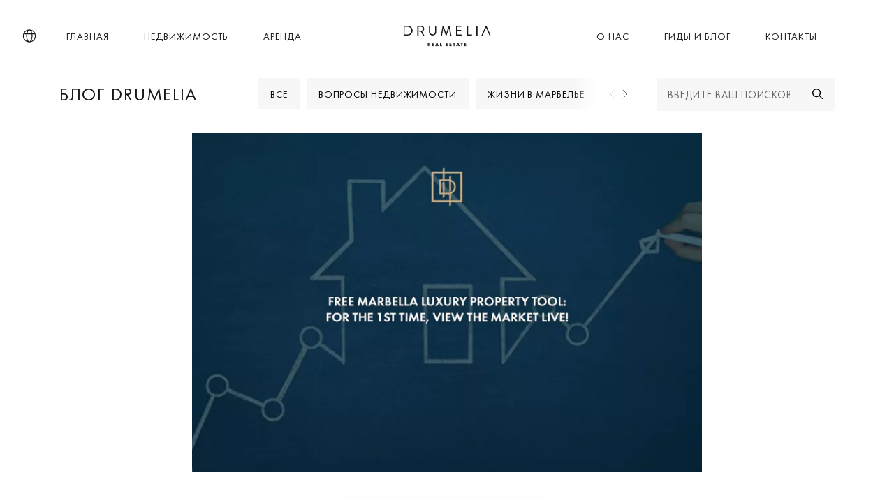

--- FILE ---
content_type: text/html; charset=UTF-8
request_url: https://www.drumelia.com/ru/36067-besplatnyj-instrument-dlya-poiska-elitnoj-nedvizhimosti-v-marbele.html
body_size: 17853
content:
<!DOCTYPE html><html lang="ru"><head> <meta charset="UTF-8"> <meta name="viewport" content="width=device-width, initial-scale=1, shrink-to-fit=no"> <link rel="profile" href="https://gmpg.org/xfn/11"> <link rel="preconnect" href="https://media.inmobalia.com/"> <link rel='dns-prefetch' href="https://media.inmobalia.com/"> <link rel="preconnect" href="https://js.hs-scripts.com/"> <link rel='dns-prefetch' href="https://js.hs-scripts.com/"> <link rel="preconnect" href="https://www.googletagmanager.com/"> <link rel='dns-prefetch' href="https://www.googletagmanager.com/"> <link rel="preconnect" href="https://www.google-analytics.com/"> <link rel='dns-prefetch' href="https://www.google-analytics.com/"> <link rel="preload" href="https://www.drumelia.com/wp-content/themes/inmobasolidbase/dist/src/fonts/FuturaPT-Book.woff2" as="font" type="font/woff2" crossorigin><link rel="preload" href="https://www.drumelia.com/wp-content/themes/inmobasolidbase/dist/src/fonts/FuturaPT-BookObl.woff2" as="font" type="font/woff2" crossorigin><link rel="preload" href="https://www.drumelia.com/wp-content/themes/inmobasolidbase/dist/src/fonts/FuturaPT-Demi.woff2" as="font" type="font/woff2" crossorigin><style>@font-face {font-display: swap;font-family: "futura-pt";font-style: normal;font-weight: 400;src: url("https://www.drumelia.com/wp-content/themes/inmobasolidbase/dist/src/fonts/FuturaPT-Book.woff2") format("woff2");}@font-face {font-display: swap;font-family: "futura-pt";font-style: italic;font-weight: 400;src: url("https://www.drumelia.com/wp-content/themes/inmobasolidbase/dist/src/fonts/FuturaPT-BookObl.woff2") format("woff2");}@font-face {font-display: swap;font-family: "futura-pt";font-style: normal;font-weight: 600;src: url("https://www.drumelia.com/wp-content/themes/inmobasolidbase/dist/src/fonts/FuturaPT-Demi.woff2") format("woff2");}body,p, h1, h2 {font-family: "futura-pt", Helvetica, sans-serif;font-size: 1rem;font-weight: 400;line-height: 1.5em;}</style><link rel="alternate" hreflang="en-gb" href="https://www.drumelia.com/36000-free-marbella-luxury-property-tool.html"/><link rel="alternate" hreflang="de-de" href="https://www.drumelia.com/de/36064-tool-fuer-marbella-luxusimmobilien.html"/><link rel="alternate" hreflang="ru-ru" href="https://www.drumelia.com/ru/36067-besplatnyj-instrument-dlya-poiska-elitnoj-nedvizhimosti-v-marbele.html"/><link rel="alternate" hreflang="es-es" href="https://www.drumelia.com/es/36068-herramienta-para-propiedades-de-lujo.html"/><link rel="alternate" hreflang="sv-se" href="https://www.drumelia.com/sv/36069-verktyg-for-lyxfastigheter-i-marbella.html"/><link rel="alternate" hreflang="fr-fr" href="https://www.drumelia.com/fr/36063-outil-gratuit-pour-les-proprietes-de-luxe-a-marbella.html"/><link rel="alternate" hreflang="nl-nl" href="https://www.drumelia.com/nl/36062-gratis-marbella-luxe-vastgoed-tool.html"/><link rel="alternate" hreflang="pl-pl" href="https://www.drumelia.com/pl/36066-narzedzie-marbella-luxury-property.html"/><link rel="alternate" hreflang="no-no" href="https://www.drumelia.com/no/36065-verktoy-for-luksusboliger-i-marbella.html"/><link rel="alternate" hreflang="x-default" href="https://www.drumelia.com/36000-free-marbella-luxury-property-tool.html"/><title>Бесплатный инструмент для поиска элитной недвижимости в Марбелье: Впервые вы можете просматривать рынок в прямом эфире! | Drumelia Real Estate</title><meta name="description" content="Ищете информацию о недвижимости в режиме реального времени, чтобы действовать? Инструмент Drumelia&#039;s Marbella Luxury Property поможет продавцам, покупателям и агентам по недвижимости!"/><meta name="robots" content="follow, index, max-snippet:-1, max-video-preview:-1, max-image-preview:large"/><link rel="canonical" href="https://www.drumelia.com/ru/36067-besplatnyj-instrument-dlya-poiska-elitnoj-nedvizhimosti-v-marbele.html"/><meta property="og:locale" content="ru_RU"/><meta property="og:type" content="article"/><meta property="og:title" content="Бесплатный инструмент для поиска элитной недвижимости в Марбелье: Впервые вы можете просматривать рынок в прямом эфире! | Drumelia Real Estate"/><meta property="og:description" content="Ищете информацию о недвижимости в режиме реального времени, чтобы действовать? Инструмент Drumelia&#039;s Marbella Luxury Property поможет продавцам, покупателям и агентам по недвижимости!"/><meta property="og:url" content="https://www.drumelia.com/ru/36067-besplatnyj-instrument-dlya-poiska-elitnoj-nedvizhimosti-v-marbele.html"/><meta property="og:site_name" content="Drumelia Real Estate"/><meta property="article:publisher" content="https://www.facebook.com/DrumeliaRealEstate"/><meta property="article:tag" content="La Zagaleta"/><meta property="article:tag" content="Недвижимость"/><meta property="article:section" content="Новости Drumelia"/><meta property="og:image" content="https://www.drumelia.com/wp-content/uploads/free-marbella-luxury-property-tool-for-the-1st-time-view-the-market-live.png"/><meta property="og:image:secure_url" content="https://www.drumelia.com/wp-content/uploads/free-marbella-luxury-property-tool-for-the-1st-time-view-the-market-live.png"/><meta property="og:image:width" content="1000"/><meta property="og:image:height" content="667"/><meta property="og:image:alt" content="Бесплатный инструмент для поиска элитной недвижимости в Марбелье"/><meta property="og:image:type" content="image/png"/><meta property="article:published_time" content="2023-10-18T10:26:49+02:00"/><meta name="twitter:card" content="summary_large_image"/><meta name="twitter:title" content="Бесплатный инструмент для поиска элитной недвижимости в Марбелье: Впервые вы можете просматривать рынок в прямом эфире! | Drumelia Real Estate"/><meta name="twitter:description" content="Ищете информацию о недвижимости в режиме реального времени, чтобы действовать? Инструмент Drumelia&#039;s Marbella Luxury Property поможет продавцам, покупателям и агентам по недвижимости!"/><meta name="twitter:site" content="@drumeliare"/><meta name="twitter:creator" content="@drumeliare"/><meta name="twitter:image" content="https://www.drumelia.com/wp-content/uploads/free-marbella-luxury-property-tool-for-the-1st-time-view-the-market-live.png"/><meta name="twitter:label1" content="Автор"/><meta name="twitter:data1" content="Leon van Huyssteen"/><meta name="twitter:label2" content="Время чтения"/><meta name="twitter:data2" content="5 минут"/><script type="application/ld+json" class="rank-math-schema">{"@context":"https://schema.org","@graph":[{"@type":"Place","@id":"https://www.drumelia.com/ru#place/","geo":{"@type":"GeoCoordinates","latitude":"36.495647","longitude":"-4.950016"},"hasMap":"https://www.google.com/maps/search/?api=1&amp;query=36.495647,-4.950016","address":{"@type":"PostalAddress","streetAddress":"Centro de Negocios Puerta de Banus, Edificio B, Local 11","addressLocality":"Marbella","addressRegion":"M\u00e1laga","postalCode":"29660","addressCountry":"Spain"}},{"@type":["RealEstateAgent","Organization"],"@id":"https://www.drumelia.com/ru#organization/","name":"Drumelia Real Estate Marbella","url":"https://www.drumelia.com","sameAs":["https://www.facebook.com/DrumeliaRealEstate","https://twitter.com/drumeliare"],"email":"info@drumelia.com","address":{"@type":"PostalAddress","streetAddress":"Centro de Negocios Puerta de Banus, Edificio B, Local 11","addressLocality":"Marbella","addressRegion":"M\u00e1laga","postalCode":"29660","addressCountry":"Spain"},"logo":{"@type":"ImageObject","@id":"https://www.drumelia.com/ru#logo/","url":"https://www.drumelia.com/wp-content/uploads/drumelia-logo.png","contentUrl":"https://www.drumelia.com/wp-content/uploads/drumelia-logo.png","caption":"Drumelia Real Estate","inLanguage":"ru-RU","width":"1000","height":"1000"},"priceRange":"$$$","openingHours":["Monday,Tuesday,Wednesday,Thursday,Friday 09:00-19:00"],"legalName":"DRUMELIA 2.0 S.L.","location":{"@id":"https://www.drumelia.com/ru#place/"},"image":{"@id":"https://www.drumelia.com/ru#logo/"},"telephone":"+34952766950"},{"@type":"WebSite","@id":"https://www.drumelia.com/ru#website/","url":"https://www.drumelia.com/ru","name":"Drumelia Real Estate","publisher":{"@id":"https://www.drumelia.com/ru#organization/"},"inLanguage":"ru-RU"},{"@type":"ImageObject","@id":"https://www.drumelia.com/wp-content/uploads/free-marbella-luxury-property-tool-for-the-1st-time-view-the-market-live.png","url":"https://www.drumelia.com/wp-content/uploads/free-marbella-luxury-property-tool-for-the-1st-time-view-the-market-live.png","width":"1000","height":"667","inLanguage":"ru-RU"},{"@type":"WebPage","@id":"https://www.drumelia.com/ru/36067-besplatnyj-instrument-dlya-poiska-elitnoj-nedvizhimosti-v-marbele.html#webpage","url":"https://www.drumelia.com/ru/36067-besplatnyj-instrument-dlya-poiska-elitnoj-nedvizhimosti-v-marbele.html","name":"\u0411\u0435\u0441\u043f\u043b\u0430\u0442\u043d\u044b\u0439 \u0438\u043d\u0441\u0442\u0440\u0443\u043c\u0435\u043d\u0442 \u0434\u043b\u044f \u043f\u043e\u0438\u0441\u043a\u0430 \u044d\u043b\u0438\u0442\u043d\u043e\u0439 \u043d\u0435\u0434\u0432\u0438\u0436\u0438\u043c\u043e\u0441\u0442\u0438 \u0432 \u041c\u0430\u0440\u0431\u0435\u043b\u044c\u0435: \u0412\u043f\u0435\u0440\u0432\u044b\u0435 \u0432\u044b \u043c\u043e\u0436\u0435\u0442\u0435 \u043f\u0440\u043e\u0441\u043c\u0430\u0442\u0440\u0438\u0432\u0430\u0442\u044c \u0440\u044b\u043d\u043e\u043a \u0432 \u043f\u0440\u044f\u043c\u043e\u043c \u044d\u0444\u0438\u0440\u0435! | Drumelia Real Estate","datePublished":"2023-10-18T10:26:49+02:00","dateModified":"2023-10-18T10:26:49+02:00","isPartOf":{"@id":"https://www.drumelia.com/ru#website/"},"primaryImageOfPage":{"@id":"https://www.drumelia.com/wp-content/uploads/free-marbella-luxury-property-tool-for-the-1st-time-view-the-market-live.png"},"inLanguage":"ru-RU"},{"@type":"Person","@id":"https://www.drumelia.com/ru/36067-besplatnyj-instrument-dlya-poiska-elitnoj-nedvizhimosti-v-marbele.html#author","name":"Leon van Huyssteen","image":{"@type":"ImageObject","@id":"https://www.drumelia.com/wp-content/uploads/leon-van-huyssteen_avatar-96x96.jpg","url":"https://www.drumelia.com/wp-content/uploads/leon-van-huyssteen_avatar-96x96.jpg","caption":"Leon van Huyssteen","inLanguage":"ru-RU"},"worksFor":{"@id":"https://www.drumelia.com/ru#organization/"}},{"@type":"Article","headline":"\u0411\u0435\u0441\u043f\u043b\u0430\u0442\u043d\u044b\u0439 \u0438\u043d\u0441\u0442\u0440\u0443\u043c\u0435\u043d\u0442 \u0434\u043b\u044f \u043f\u043e\u0438\u0441\u043a\u0430 \u044d\u043b\u0438\u0442\u043d\u043e\u0439 \u043d\u0435\u0434\u0432\u0438\u0436\u0438\u043c\u043e\u0441\u0442\u0438 \u0432 \u041c\u0430\u0440\u0431\u0435\u043b\u044c\u0435: \u0412\u043f\u0435\u0440\u0432\u044b\u0435 \u0432\u044b \u043c\u043e\u0436\u0435\u0442\u0435 \u043f\u0440\u043e\u0441\u043c\u0430\u0442\u0440\u0438\u0432\u0430\u0442\u044c \u0440\u044b\u043d\u043e\u043a \u0432","keywords":"\u0411\u0435\u0441\u043f\u043b\u0430\u0442\u043d\u044b\u0439 \u0438\u043d\u0441\u0442\u0440\u0443\u043c\u0435\u043d\u0442 \u0434\u043b\u044f \u043f\u043e\u0438\u0441\u043a\u0430 \u044d\u043b\u0438\u0442\u043d\u043e\u0439 \u043d\u0435\u0434\u0432\u0438\u0436\u0438\u043c\u043e\u0441\u0442\u0438 \u0432 \u041c\u0430\u0440\u0431\u0435\u043b\u044c\u0435","datePublished":"2023-10-18T10:26:49+02:00","dateModified":"2023-10-18T10:26:49+02:00","articleSection":"\u041d\u043e\u0432\u043e\u0441\u0442\u0438 Drumelia","author":{"@id":"https://www.drumelia.com/ru/36067-besplatnyj-instrument-dlya-poiska-elitnoj-nedvizhimosti-v-marbele.html#author","name":"Leon van Huyssteen"},"publisher":{"@id":"https://www.drumelia.com/ru#organization/"},"description":"\u0418\u0449\u0435\u0442\u0435 \u0438\u043d\u0444\u043e\u0440\u043c\u0430\u0446\u0438\u044e \u043e \u043d\u0435\u0434\u0432\u0438\u0436\u0438\u043c\u043e\u0441\u0442\u0438 \u0432 \u0440\u0435\u0436\u0438\u043c\u0435 \u0440\u0435\u0430\u043b\u044c\u043d\u043e\u0433\u043e \u0432\u0440\u0435\u043c\u0435\u043d\u0438, \u0447\u0442\u043e\u0431\u044b \u0434\u0435\u0439\u0441\u0442\u0432\u043e\u0432\u0430\u0442\u044c? \u0418\u043d\u0441\u0442\u0440\u0443\u043c\u0435\u043d\u0442 Drumelia&#039;s Marbella Luxury Property \u043f\u043e\u043c\u043e\u0436\u0435\u0442 \u043f\u0440\u043e\u0434\u0430\u0432\u0446\u0430\u043c, \u043f\u043e\u043a\u0443\u043f\u0430\u0442\u0435\u043b\u044f\u043c \u0438 \u0430\u0433\u0435\u043d\u0442\u0430\u043c \u043f\u043e \u043d\u0435\u0434\u0432\u0438\u0436\u0438\u043c\u043e\u0441\u0442\u0438!","name":"\u0411\u0435\u0441\u043f\u043b\u0430\u0442\u043d\u044b\u0439 \u0438\u043d\u0441\u0442\u0440\u0443\u043c\u0435\u043d\u0442 \u0434\u043b\u044f \u043f\u043e\u0438\u0441\u043a\u0430 \u044d\u043b\u0438\u0442\u043d\u043e\u0439 \u043d\u0435\u0434\u0432\u0438\u0436\u0438\u043c\u043e\u0441\u0442\u0438 \u0432 \u041c\u0430\u0440\u0431\u0435\u043b\u044c\u0435: \u0412\u043f\u0435\u0440\u0432\u044b\u0435 \u0432\u044b \u043c\u043e\u0436\u0435\u0442\u0435 \u043f\u0440\u043e\u0441\u043c\u0430\u0442\u0440\u0438\u0432\u0430\u0442\u044c \u0440\u044b\u043d\u043e\u043a \u0432","@id":"https://www.drumelia.com/ru/36067-besplatnyj-instrument-dlya-poiska-elitnoj-nedvizhimosti-v-marbele.html#richSnippet","isPartOf":{"@id":"https://www.drumelia.com/ru/36067-besplatnyj-instrument-dlya-poiska-elitnoj-nedvizhimosti-v-marbele.html#webpage"},"image":{"@id":"https://www.drumelia.com/wp-content/uploads/free-marbella-luxury-property-tool-for-the-1st-time-view-the-market-live.png"},"inLanguage":"ru-RU","mainEntityOfPage":{"@id":"https://www.drumelia.com/ru/36067-besplatnyj-instrument-dlya-poiska-elitnoj-nedvizhimosti-v-marbele.html#webpage"}}]}</script><link rel='stylesheet' id='inm-css-css' href='https://www.drumelia.com/wp-content/themes/inmobasolidbase/dist/src/css/main.css?ver=1.5.20' media='all'/> <link rel="apple-touch-icon" sizes="180x180" href="/apple-touch-icon.png"> <link rel="icon" type="image/png" sizes="32x32" href="/favicon-32x32.png"> <link rel="icon" type="image/png" sizes="16x16" href="/favicon-16x16.png"> <link rel="manifest" href="/site.webmanifest"> <link rel="mask-icon" href="/safari-pinned-tab.svg" color="#01222F"> <meta name="msapplication-TileColor" content="#01222F"> <meta name="msapplication-TileImage" content="/mstile-144x144.png"> <meta name="inm-app-version" content="1.5.20"> <meta name="yandex-verification" content="5f50011249116388"/> <meta name="facebook-domain-verification" content="hktg3nnck2ob1pnf0ioubaopsxsmwn"/></head><body class="blog nointro nosubmenu"> <noscript><iframe src="https://www.googletagmanager.com/ns.html?id=GTM-P6TMBX3P" height="0" width="0" style="display:none;visibility:hidden"></iframe></noscript> <noscript><img height="1" width="1" style="display:none" src="https://www.facebook.com/tr?id=175511749904014&ev=PageView&noscript=1"/></noscript> <header id="header" class="position-fixed fixed-top text-uppercase override-2024"> <nav class="navbar navbar-main p-0"> <div class="container-xl h-100"> <a class="navbar-brand d-block p-0 mx-auto m-xl-0 order-2" href="/ru"> <img loading="lazy" width="125" height="30" class="navbar-brand-white" src="https://www.drumelia.com/wp-content/themes/inmobasolidbase/dist/src/images/drumelia-w.svg" alt="Drumelia Real Estate"> <img width="125" height="30" class="navbar-brand-dark" src="https://www.drumelia.com/wp-content/themes/inmobasolidbase/dist/src/images/drumelia-b.svg" alt="Drumelia Real Estate"> </a> <ul id="primary-left-menu" class="navbar-nav h-100 d-none d-xl-flex flex-row order-1"><li class="nav-item h-100 mx-3 mx-xxl-4"><a class="nav-item h-100 mx-3 mx-xxl-4 nav-link h-100 d-flex flex-column justify-content-center py-0 px-2" href="https://www.drumelia.com/ru">Главная</a></li><li class="nav-item h-100 mx-3 mx-xxl-4"><a class="nav-item h-100 mx-3 mx-xxl-4 nav-link h-100 d-flex flex-column justify-content-center py-0 px-2" href="/nedvizhimost">Недвижимость</a></li><li class="nav-item h-100 mx-3 mx-xxl-4"><a class="nav-item h-100 mx-3 mx-xxl-4 nav-link h-100 d-flex flex-column justify-content-center py-0 px-2" href="/arenda">Аренда</a></li></ul><ul id="primary-right-menu" class="navbar-nav h-100 d-none d-xl-flex flex-row order-3 position-relative"><li class="nav-item h-100 mx-3 mx-xxl-4"><a class="nav-item h-100 mx-3 mx-xxl-4 nav-link h-100 d-flex flex-column justify-content-center py-0 px-2" href="https://www.drumelia.com/ru/o-nas">О нас</a></li><li class="nav-item h-100 mx-3 mx-xxl-4"><a class="nav-item h-100 mx-3 mx-xxl-4 nav-link h-100 d-flex flex-column justify-content-center py-0 px-2" href="https://www.drumelia.com/ru/putevoditeli">Гиды и Блог</a></li><li class="nav-item h-100 mx-3 mx-xxl-4"><a class="nav-item h-100 mx-3 mx-xxl-4 nav-link h-100 d-flex flex-column justify-content-center py-0 px-2" href="#launchHsContact">Контакты</a></li> <li> <a href="/ru/izbrannoe" class="position-absolute d-none d-xl-none pfl-link rounded-circle bg-dark" data-pfl-number-wrapper="d-xl-block"> <span class="position-absolute top-0 left-0 h-100 w-100 d-flex justify-content-center align-items-center text-white"><span data-pfl-num></span></span> </a> </li></ul> <button class="menu-button d-flex d-xl-none justify-content-center align-items-center bg-transparent p-0 mx-3 border-0 order-4" type="button" data-toggle="modal" data-target="#menuModal" name="Menu"> <span class="menu-icon d-inline-block bg-transparent" aria-hidden="true"></span> <span class="sr-only">Menu</span> <span class="position-absolute d-none d-xl-none pfl-link rounded-circle bg-dark" data-pfl-number-wrapper="d-block"> <span class="position-absolute top-0 left-0 d-block h-100 w-100 d-flex justify-content-center align-items-center text-white"><span data-pfl-num></span></span> </span> </button> <a class="localebutton d-flex align-items-center order-1" href="#" role="button" data-toggle="modal" data-target="#localeSelection" title="Язык"> <i class="icon icon-globe"></i> </a> </div> </nav> </header><main class="override-2024"> <div class="container-lg"> <div class="row mb-2 mb-sm-4 mt-4 mt-sm-5 mt-xl-0"> <div class="col-lg-4 col-xl-3 order-2 order-lg-1"> <span class="h3 text-uppercase d-none d-lg-block mt-1">Блог Drumelia</span> </div> <div class="col-sm-8 col-lg-5 col-xl-6 order-1 order-lg-2"> <div class="position-relative offcanvas-carousel-checkboxes mb-0"> <a class="btn btn-light offcanvas-carousel__slide mr-2" href="/ru/blog">Все</a> <a class="btn btn-light offcanvas-carousel__slide mr-2" href="https://www.drumelia.com/ru/cat/voprosy-nedvizhimosti">Вопросы недвижимости</a><a class="btn btn-light offcanvas-carousel__slide mr-2" href="https://www.drumelia.com/ru/cat/zhizn-v-marbele">Жизни в Марбелье</a><a class="btn btn-light offcanvas-carousel__slide mr-2 active" href="https://www.drumelia.com/ru/cat/novosti">Новости Drumelia</a> </div> </div> <div class="col-sm-4 col-lg-3 mt-3 mt-sm-0 order-1 order-lg-2"> <form action="#" class="inm-wp-search"> <div class="input-group"> <input type="text" class="form-control bg-light rounded-0" placeholder="Введите ваш поисковый запрос" aria-label="Введите ваш поисковый запрос" aria-describedby="button-search"> <div class="input-group-append"> <button class="btn btn-light rounded-0" type="button" id="button-search"> <svg class="svg-search mb-1" fill="current-color" xmlns="http://www.w3.org/2000/svg" viewBox="0 0 512 512"> <path d="M368 208A160 160 0 1 0 48 208a160 160 0 1 0 320 0zM337.1 371.1C301.7 399.2 256.8 416 208 416C93.1 416 0 322.9 0 208S93.1 0 208 0S416 93.1 416 208c0 48.8-16.8 93.7-44.9 129.1L505 471c9.4 9.4 9.4 24.6 0 33.9s-24.6 9.4-33.9 0L337.1 371.1z"/> </svg> </button> </div> </div> </form> </div> </div></div><section class="container mb-7"> <div class="row justify-content-center"> <div class="col-md-11 col-lg-9 col-xl-8 col-xxl-7"> <figure class="mb-4"> <picture><source srcset="https://media.inmobalia.com/imgV1/B95mbh8olwFQm~uCT2wPZNIymeAZJ5_w4RtXCw~ZTe2ma2WVBdpIdcHc319X801KTRkuPLrVfg72~L7HhTVZlmF8KlEipIrk8lce9DvOw5UwSFkihuf~g6qz1wXLJjZXkQOLPYUf6cA9OuDZqWBP4zW4RNDO_eqiBetl9Yy2Y0niqWKDAHoxdoPpSaFOa9jDt6rTBu1jifiGN4eBhCSi0WIfWyGupZURlaPppulClIqGLD0CW_tzyWGsYGhqzOc4.png 776w" type="image/webp"><img class="img-fluid w-100" alt="Бесплатный инструмент для поиска элитной недвижимости в Марбелье: Впервые вы можете просматривать рынок в прямом эфире!" width="776" height="517" src="https://media.inmobalia.com/imgV1/B95mbh8olwFQm~uCT2wPZNIymeAZJ5_w4RtXCw~ZTe2ma2WVBdpIdcHc319X801KTRkuPLrVfg72~L7HhTVZlmF8KlEipIrk8lce9DvOw5UwSFkihuf~g6qz1wXLJjZXkQOLPYUf6cA9OuDZqWBP4zW4RNDO_eqiBetl9Yy2Y0niqWKDAHoxdoPpSaFOa9jDt6rTBu1jifiGN4eBhCSi0WIfWyGupZUR.png"></picture> </figure> <nav class="breadcrumb-nav mt-4 mt-lg-5 mb-3 mb-sm-4"> <ol class="breadcrumb breadcrumb-scroll position-relative overflow-auto flex-nowrap bg-transparent p-0 m-0 rounded-0"> <li class="breadcrumb-item kerning-title"><a href="/ru" title="">В начало</a></li> <li class="breadcrumb-item kerning-title"><a href="/ru/blog" title="Все записи">Все записи</a></li> </ol> </nav> <div class="inm-content"> <h1 class="text-uppercase">Бесплатный инструмент для поиска элитной недвижимости в Марбелье: Впервые вы можете просматривать рынок в прямом эфире!</h1> <div class="card card-agent h-auto flex-column flex-sm-row align-items-start align-items-sm-center justify-content-sm-between bg-transparent my-4"> <div class="d-flex flex-row align-items-center p-0"> <div class="agent-img aspect-box square rounded-circle mr-3"> <picture><source srcset="https://media.inmobalia.com/imgV1/B95mbh8olwFQm~uCT2wPZNIymeAZJ5_w4RtXCw~ZTe2ma2WVBdpIdcHc319X801KR27ilWNYQHcHZ1hzcsJBSOgT9IAzOqeqqba_gzoT_a5yuLDux~2FwjuDScrMxNFuEXXN~AWlvNvtPK_3Eyeu94ctFdtIt8KYnlkxTf_O7JugdPqe~PmcfMo-.jpg 128w,https://media.inmobalia.com/imgV1/B95mbh8olwFQm~uCT2wPZNIymeAZJ5_w4RtXCw~ZTe2ma2WVBdpIdcHc319X801KR27ilWNYQHcHZ1hzcsJBSOgT9IAzOqeqqba_gzoT_a5yuLDux~2CrKGlFaYwdt6irXuvG~kFadQq17qB7LPHiKpwYmD2Ms4a4OvE9ALgVNSi1qMTTXQa.jpg 64w" type="image/webp"><img class="image-fit" width="128" height="128" src="https://media.inmobalia.com/imgV1/B95mbh8olwFQm~uCT2wPZNIymeAZJ5_w4RtXCw~ZTe2ma2WVBdpIdcHc319X801KR27ilWNYQHcHZ1hzcsJBSOgT9IAzOqeqqba_gzoT_a5yuLDux~2FwjuDScrMxNFuEXXN~AW7VwQ9diDnRvBcHpMZX2iT_w--.jpg"></picture> </div> <div class="d-flex flex-column"> <span>От Leon van Huyssteen</span> <span><time datetime="2023-10-18T10:26:49+02:00">18.10.2023</time> · 6м. время чтения</span> </div> </div> </div> <p>Как покупатель, продавец или агент по недвижимости элитной недвижимости в Марбелье, расстраиваетесь ли вы, когда:</p><ul class="mb-4 pl-3 pl-md-5"><li class="mb-3">Цены на недвижимость устарели и публикуются слишком поздно?</li><li class="mb-3">Цены на элитную недвижимость в Марбелье смешиваются с ценами в Малаге, создавая ложное представление о реальных ценах?</li><li class="mb-3">Цены на одни и те же объекты дублируются и отличаются даже на одном и том же портале недвижимости?</li></ul><p>В течение некоторого времени команда Drumelia real estate сталкивалась с этой проблемой, требующей больше времени для представления информации в точном и удобном виде.</p><p>Решение?</p><p>Мы создали инструмент "Элитная недвижимость Марбельи", чтобы решить эту проблему!</p><div class="position-relative anchor-title"><span class="position-absolute" style="top: -90px" id=""></span><h2 class="text-uppercase mb-3 mt-5 font-weight-bold"><picture><source sizes="(max-width: 575px) calc(100vw - 30px), (max-width: 767px) 510px, (max-width: 991px) 630px, (max-width: 1199px) 690px, (max-width: 1399px) 730px, (max-width: 1599px) 740px, (max-width: 1999px) 857px, 910px" srcset="https://media.inmobalia.com/imgV1/B95mbh8olwFQm~uCT2wPZNIymeAZJ5_w4RtXCw~ZTe2ma2WVBdpIdcHc319X801KTQTbnfa9AKT~h5Gy2yS9DtbXoM4yM3L8FDjgVx9PiR3Nkgi_3ZkjYVyZP4FYf8K0JBOQLb6DKZBZUxtJcYC5a6DLGljUacWfozIhf5NSRFb8P5tu6KS6Dylk645tZ1kqkImY1AszbOJ8VspHownEJBUr1CbqWxlwGEFcY35wy8RB0Jc~KuaMIxTboO4ZC8Rc_jr_FZA-.png 910w,https://media.inmobalia.com/imgV1/B95mbh8olwFQm~uCT2wPZNIymeAZJ5_w4RtXCw~ZTe2ma2WVBdpIdcHc319X801KTQTbnfa9AKT~h5Gy2yS9DtbXoM4yM3L8FDjgVx9PiR3Nkgi_3ZkjYVyZP4FYf8K0JBOQLb6DKZBZUxtJcYC5a6DLGljUacWfozIhf5NSRFb8P5tu6KS6Dylk645tZ1kqkImY1AszbOJ8VspHowceWKCa_ZovME0Gy5mVmb1T03KrhlAwzuoBNi582vuBX8NqxHpGRtg-.png 740w" type="image/webp"><img fetchpriority="high" decoding="async" class="alignnone size-full wp-image-31626 img-fluid img-fluid d-block w-100 my-4" width="1000" height="667" alt="Marbella Luxury Property Tool" src="https://media.inmobalia.com/imgV1/B95mbh8olwFQm~uCT2wPZNIymeAZJ5_w4RtXCw~ZTe2ma2WVBdpIdcHc319X801KTQTbnfa9AKT~h5Gy2yS9DtbXoM4yM3L8FDjgVx9PiR3Nkgi_3ZkjYVyZP4FYf8K0JBOQLb6DKZBZUxtJcYC5a6DLGljUacWfozIhf5NSRFb8P5tu6KS6Dylk645tZ1kqkImY1AszbOJ8VspHownEJBUr1CbqWxlwGEFcY34-.png"></picture></h2></div><div class="position-relative anchor-title"><span class="position-absolute" style="top: -90px" id="cto+vdohnovilo+kompaniu+drumelia+na+sozdanie+marbella+market+watch"></span><h2 class="text-uppercase mb-3 mt-5 font-weight-bold">Что вдохновило компанию Drumelia на создание Marbella Market Watch?</h2></div><p>Как известно всем, кто работает в сфере недвижимости, знание - это сила. Точнее, это та жизненная сила, которая движет любой продажей, решением о покупке и листингом недвижимости. Однако, даже будучи лидером рынка недвижимости Марбельи, имея множество объектов, широкую сеть контактов и знание района нашими агентами, компания Drumelia вынуждена была полагаться на интернет-порталы для получения информации о недвижимости.</p><p>Поскольку большинство информации в Интернете устарело, а значительная ее часть содержит неточные оценки, возникла неловкая ситуация: как точно оценить цены на виллы и недвижимость, чтобы обеспечить успешные продажи? Завышенные цены на виллы часто отпугивают потенциальных покупателей. Недооценка же оставляет продавцов неудовлетворенными.</p><p>Более того, как эксперт по элитной недвижимости в Марбелье, компания Drumelia имеет гораздо более узкую специализацию, чем, скажем, сеть агентств недвижимости, обслуживающих все побережье Коста-Дель-Соль. Поэтому нам необходимы:</p><p>1) информация о недвижимости, ориентированная на Марбелью, а также информация о</p><p>2) Элитная недвижимость стоимостью более 1 000 000 евро, а также</p><p>3) информация по каждому отдельному району.</p><p>Эти три требования и побудили нас создать данный инструмент по элитной недвижимости Марбельи. И теперь вы тоже можете им воспользоваться!</p><div class="position-relative anchor-title"><span class="position-absolute" style="top: -90px" id="v+cem+zaklucautsa+unikalnye+osobennosti+etogo+instrumenta+elitnoj+nedvizimosti+marbeli"></span><h2 class="text-uppercase mb-3 mt-5 font-weight-bold">В чем заключаются уникальные особенности этого инструмента элитной недвижимости Марбельи?</h2></div><p>Если описать этот инструмент одним предложением, то можно представить его как фондовую биржу для недвижимости.</p><p>Как всем известно, изменения на бирже отражаются мгновенно и сразу же обновляются. Это дает инвесторам возможность действовать в режиме реального времени.</p><p>Marbella Market Watch делает то же самое, уделяя особое внимание элитной недвижимости Марбельи.</p><p>Вот как:</p><h3>Marbella Market Watch не повторяет информацию</h3><p>В отличие от таких интернет-порталов, как Idealista, Marbella Market Watch не повторяет объявления об одном и том же объекте недвижимости, рекламируемом по разным ценам.</p><p>Чтобы создать очень четкую картину текущего рынка элитной недвижимости Марбельи, Marbella Market Watch показывает только информацию о ПРОДАЖАХ НЕДВИЖИМОСТИ из различных источников, которые Drumelia включила в листинг, будь то эксклюзивный или иной.</p><p>Это дает очень четкое и актуальное представление о том, по какой цене продается недвижимость, а не о спекуляциях.</p><h3>Marbella Market Watch предоставляет информацию по каждому району Марбельи</h3><p>Именно так. Просто иметь общее представление о том, сколько стоит та или иная вилла или недвижимость, недостаточно. Например, виллы в Ла Загалета будут продаваться дороже, чем виллы в восточной части Марбельи. Однако это не означает, что стоимость района не может расти или падать. Именно поэтому мы используем только цены SALE для создания картины в реальном времени.</p> <figure class="wp-caption alignnone"> <picture><source sizes="(max-width: 575px) calc(100vw - 30px), (max-width: 767px) 510px, (max-width: 991px) 630px, (max-width: 1199px) 690px, (max-width: 1399px) 730px, (max-width: 1599px) 740px, (max-width: 1999px) 857px, 910px" srcset="https://media.inmobalia.com/imgV1/B95mbh8olwFQm~uCT2wPZNIymeAZJ5_w4RtXCw~ZTe2ma2WVBdpIdcHc319X801KWPjkMtrkTMWnswyT0m~v_cfDwFr7BawrFhSF3sjjTomKMLx_e97Pmy7410UsRLI_MuU~mlLYr8vfx03_dhuiMI~erdeU~m9zkBRIFv5iP~UIKUkPZCXG7ADiVSPEiITB_w8-.jpg 910w,https://media.inmobalia.com/imgV1/B95mbh8olwFQm~uCT2wPZNIymeAZJ5_w4RtXCw~ZTe2ma2WVBdpIdcHc319X801KWPjkMtrkTMWnswyT0m~v_cfDwFr7BawrFhSF3sjjTomKMLx_e97Pmy7410UsRLI_MuU~mlLYr8vfx0NakzjWMBBQiAG5P1DPMf954dXfK_YQjKC~oyJ2j8tOuiLsfD5yam4-.jpg 740w" type="image/webp"><img decoding="async" loading="lazy" class="size-full wp-image-22475 img-fluid img-fluid d-block w-100 my-4" width="2467" height="1810" alt="Sierra Blanca House types and styles" src="https://media.inmobalia.com/imgV1/B95mbh8olwFQm~uCT2wPZNIymeAZJ5_w4RtXCw~ZTe2ma2WVBdpIdcHc319X801KWPjkMtrkTMWnswyT0m~v_cfDwFr7BawrFhSF3sjjTomKMLx_e97Pmy7410UsRLI_MuU~mlLYr8vfx03_dhu83jFIfb2iRkjcGWXigXHf_Q--.jpg"></picture> <figcaption id="caption-attachment-14062" class="wp-caption-text mt-n4 mb-4"> Вот лишь некоторые из многочисленных роскошных вилл в Сьерра-Бланка</figcaption> </figure> <h3>Обзор рынка Марбельи представляет все данные о продажах - LIVE</h3><p>Знание, как уже отмечалось, является ключевым фактором. Мы регулярно узнаем об этом первыми, опережая другие агентства, и немедленно обновляем таблицу данных Marbella Market Watch. Это позволяет получить не только актуальную, но и гораздо более полную картину цен на недвижимость.</p><h3>Marbella Market Watch от компании Drumelia - первый в своем роде проект в Марбелье.</h3><p>Нужно ли говорить больше?</p><div class="position-relative anchor-title"><span class="position-absolute" style="top: -90px" id="kak+rabotaet+marbella+market+watch"></span><h2 class="text-uppercase mb-3 mt-5 font-weight-bold">Как работает Marbella Market Watch?</h2></div><p>Может показаться, что поток информации о продажах недвижимости, поступающей в режиме реального времени, требует сложного инструмента для ее осмысления, но Marbella Market Watch создан для того, чтобы облегчить вам задачу.</p><p>Он интуитивно понятен и удобен для пользователя!</p><p>В качестве примера приводим данные по объекту <strong>Sierra Blanca</strong>:</p><picture><source sizes="(max-width: 575px) calc(100vw - 30px), (max-width: 767px) 510px, (max-width: 991px) 630px, (max-width: 1199px) 690px, (max-width: 1399px) 730px, (max-width: 1599px) 740px, (max-width: 1999px) 857px, 910px" srcset="https://media.inmobalia.com/imgV1/B95mbh8olwFQm~uCT2wPZNIymeAZJ5_w4RtXCw~ZTe2ma2WVBdpIdcHc319X801KWPMmlaBLB1QHlD2XHS7~1LLtmNHIDUOfa5uQH7ydDGR69bZuAP~6dPTXdG0qecAaLb3PkogXF9He8TGVIPD7qu6E.png 910w,https://media.inmobalia.com/imgV1/B95mbh8olwFQm~uCT2wPZNIymeAZJ5_w4RtXCw~ZTe2ma2WVBdpIdcHc319X801KWPMmlaBLB1QHlD2XHS7~1LLtmNHIDUOfa5uelMVmaf129nsMtjausdYw1HzpqiDfFECW_FqFzIJrK17BBiCswqTt.png 740w" type="image/webp"><img decoding="async" loading="lazy" class=" wp-image-36019 img-fluid aligncenter img-fluid d-block w-100 my-4" width="710" height="342" alt="Marbella Luxury Property Tool" src="https://media.inmobalia.com/imgV1/B95mbh8olwFQm~uCT2wPZNIymeAZJ5_w4RtXCw~ZTe2ma2WVBdpIdcHc319X801KWPMmlaBLB1QHlD2XHS7~1LLtmNHIDUOfa5uQH7ydDGR69bZuAP~6dPTX.png"></picture><p>Выше представлена информация о последней проданной вилле в данном регионе. Последующие продажи отображаются в обратном хронологическом порядке по мере прокрутки страницы вниз.</p><p>Также отображается следующая полезная информация:</p><ul class="mb-4 pl-3 pl-md-5"><li class="mb-3"><strong><span style="color: #00ff00;">Количество спален</span> </strong></li><li class="mb-3"><strong><span style="color: #0000ff;">Построено (размер дома)</span> </strong></li><li class="mb-3"><strong><span style="color: #ffe600;">Размер участка</span></strong></li><li class="mb-3"><strong><span style="color: #3366ff;">Запрашиваемая цена</span> </strong></li><li class="mb-3"><strong><span style="color: #ff00ff;">Цена за м²</span> </strong></li><li class="mb-3"><strong>Дата продажи</strong></li></ul><p>Если щелкнуть на заголовке любой из этих категорий, то информация будет перестроена в порядке возрастания или убывания (от низкого к высокому / от высокого к низкому).</p><p>Обратите внимание, что это информация, относящаяся к ОДНОЙ проданной вилле. Прокручивая страницу вниз, вы найдете информацию о ВСЕХ предыдущих продажах элитной недвижимости в Сьерра-Бланке.</p><p>Вся эта информация затем сопоставляется для создания усредненного обзора по району, как показано ниже:</p><picture><source sizes="(max-width: 575px) calc(100vw - 30px), (max-width: 767px) 510px, (max-width: 991px) 630px, (max-width: 1199px) 690px, (max-width: 1399px) 730px, (max-width: 1599px) 740px, (max-width: 1999px) 857px, 910px" srcset="https://media.inmobalia.com/imgV1/B95mbh8olwFQm~uCT2wPZNIymeAZJ5_w4RtXCw~ZTe2ma2WVBdpIdcHc319X801KWPMmltPN1ayGcRDThx6HJ9Im_3HmYi0jd1jhN_QCjw1c5uAPD7rruOXGlZcShwg9ph_mioU1cPIcyiwH3J6Wa4o5NEg-.png 910w,https://media.inmobalia.com/imgV1/B95mbh8olwFQm~uCT2wPZNIymeAZJ5_w4RtXCw~ZTe2ma2WVBdpIdcHc319X801KWPMmltPN1ayGcRDThx6HJ9Im_3HmYi0jd1jhN_rOzA0ffExIsGAKOlYMDsWDV6KacGbjIU9v3G1hHUc0Ggbs5V6epXc-.png 740w" type="image/webp"><img decoding="async" loading="lazy" class=" wp-image-36028 img-fluid aligncenter img-fluid d-block w-100 my-4" width="618" height="532" alt="Marbella Luxury Property Tool" src="https://media.inmobalia.com/imgV1/B95mbh8olwFQm~uCT2wPZNIymeAZJ5_w4RtXCw~ZTe2ma2WVBdpIdcHc319X801KWPMmltPN1ayGcRDThx6HJ9Im_3HmYi0jd1jhN_QCjw1c5uAPD7rruOXGlZc-.png"></picture><p>Все это поможет Вам в кратчайшие сроки оценить точные цены на недвижимость в интересующем Вас районе Марбельи!</p><div class="position-relative anchor-title"><span class="position-absolute" style="top: -90px" id="kakovy+preimusestva+etogo+instrumenta+dla+poiska+elitnoj+nedvizimosti+v+marbele"></span><h2 class="text-uppercase mb-3 mt-5 font-weight-bold">Каковы преимущества этого инструмента для поиска элитной недвижимости в Марбелье?</h2></div><h3>Для покупателей</h3><ul class="mb-4 pl-3 pl-md-5"><li class="mb-3">Получить четкое представление о ценах на виллы/недвижимость</li><li class="mb-3">Усилить свою позицию при переговорах о покупке</li><li class="mb-3">Дать Вам четкое представление о ценовом диапазоне в данном районе, после чего Вы сможете поискать другой район, если он слишком дорог или Вы в состоянии потратить больше.</li></ul><h3>Для продавцов</h3><ul class="mb-4 pl-3 pl-md-5"><li class="mb-3">Получить четкое представление о рыночной цене в районе, где расположена ваша вилла</li><li class="mb-3">Поможет вам определить точную цену предложения с помощью вашего агента по недвижимости.</li><li class="mb-3">Избежать лишних затрат времени на торг поможет четкая предварительная оценка стоимости вашей недвижимости, которая поможет упростить переговоры.</li></ul><h3>Для агентов по недвижимости</h3><ul class="mb-4 pl-3 pl-md-5"><li class="mb-3">Определение точной цены продажи при полной прозрачности.</li><li class="mb-3">Возможность противостоять слишком высокой цене, имея точную информацию.</li><li class="mb-3">Вы всегда будете в курсе стоимости недвижимости в каждом регионе Марбельи и повысите свой авторитет.</li></ul><h3>Для Drumelia</h3><ul class="mb-4 pl-3 pl-md-5"><li class="mb-3">Предлагать легкодоступную полезную информацию для рынка недвижимости в целом и для наших клиентов в частности.</li><li class="mb-3">Укрепление нашей репутации как технологически ориентированного и компетентного игрока на рынке недвижимости.</li><li class="mb-3">Помочь нашим агентам предоставлять еще более качественные услуги.</li><li class="mb-3">Увеличить SEO-трафик на наш постоянно обновляемый, отмеченный наградами сайт.</li></ul><div class="position-relative anchor-title"><span class="position-absolute" style="top: -90px" id="gde+a+mogu+najti+obzor+rynka+marbeli"></span><h2 class="text-uppercase mb-3 mt-5 font-weight-bold">Где я могу найти обзор рынка Марбельи?</h2></div><p>В настоящее время Marbella Market Watch интегрирован на нашем сайте в следующие разделы:</p><ul class="mb-4 pl-3 pl-md-5"><li class="mb-3"><span style="color: #0000ff;"><a style="color: #0000ff;" href="https://www.drumelia.com/ru/living">Путеводители по районам</a></span></li><li class="mb-3">В нижней части страниц, посвященных отдельным <span style="color: #0000ff;"><a style="color: #0000ff;" href="https://www.drumelia.com/nedvizhimost">объектам недвижимости</a></span>, после выбора объекта.</li><li class="mb-3">Средний обзор района также предоставляется в нижней части страниц поиска по районам, после того как был введен поиск.</li></ul><p>В настоящее время данный инструмент представлен преимущественно на английском языке.</p><p>В будущем инструмент Marbella Market Watch будет также включен на нашу<span style="color: #0000ff;"><a style="color: #0000ff;" href="https://www.drumelia.com/ru"> главную целевую страницу.</a></span></p><div class="position-relative anchor-title"><span class="position-absolute" style="top: -90px" id="scastlivogo+poiska+zila+komanda+drumelia"></span><h2 class="text-uppercase mb-3 mt-5 font-weight-bold">Счастливого поиска жилья, команда Drumelia!</h2></div><p>Являясь ведущим агентством элитной недвижимости в Марбелье, мы стремимся познакомить людей с объектами, которые их вдохновляют.</p><p>Создав этот инструмент, мы уверены, что сделали это еще проще. Есть вопросы?</p><p>Свяжитесь с нами прямо сейчас!</p><p><span style="color: #0000ff;"><a style="color: #0000ff;" href="https://www.drumelia.com/ru/kontakty">Свяжитесь с нами!</a></span></p> </div> </div> </div></section> <section class="overflow-hidden"> <div class="container-xl"> <div class="row justify-content-end"> <div class="col-12"> <div class="container-fluid position-relative offcanvas-wrap mt-3 mt-xl-0 mb-5 mb-xl-0 px-0"> <div class="row offcanvas-carousel offcanvas-carousel-properties flex-nowrap"> <div class="col-11 col-sm-7 col-md-5 pl-4 pr-0 px-lg-2 offcanvas-carousel__slide"> <article class="card h-auto"> <div class="aspect-box portrait-property"> <picture><source srcset="https://media.inmobalia.com/imgV1/B95mbh8olwFQm~uCUaVOI2kQT0hb0a8sZ9turUNfnwtvuccYCzs0YVPfPbfkc2VnnN1JFDplhuC3TbFKfXVpXWyZPIWZ6fAXZz4YKi_4bgKjNj_CxqNzqVI4Uc3hIG~R6DhDRlx9iG2eTmxJy~aHhaWX7z3SLVRfjhpU9w4TCVTn2O8cMZeFUFV5x_Y3jB5SAk6pGdl17uz0ed13Rh2kKXXFZVmWNA2AubUzCFaRS4g-.jpg 497w" type="image/webp"><img class="image-fit" alt="Элегантная средиземноморская вилла у гольф-поля, Los Naranjos Golf, Новая Андалусия, Марбелья" width="497" height="567" src="https://media.inmobalia.com/imgV1/B95mbh8olwFQm~uCUaVOI2kQT0hb0a8sZ9turUNfnwtvuccYCzs0YVPfPbfkc2VnnN1JFDplhuC3TbFKfXVpXWyZPIWZ6fAXZz4YKi_4bgKjNj_CxqNzqVI4Uc3hIG~R6DhDRlx9iG2eTmxJy~aHhaWX7z3SLVRfjhpU9w4TCVTn2O8cMZeFUFV5x_YpUiWGvA1sZy9VQeYZ4TcdnQ--.jpg"></picture> </div> <div class="card-body d-flex flex-column justify-content-end w-100 h-100 position-absolute p-3 pb-xl-4"> <h3 class="h6 card-title text-uppercase text-center mb-1"> <a href="/nedvizhimost/los-naranjos-golf/villa/D3350" class="text-white mainlink ls-1 stretched-link">Los Naranjos Golf</a> </h3> <p class="text-white text-center text-uppercase mb-0 ls-1" data-show-original="false" data-original-price="3850000"> 3 850 000 € </p> </div> </article></div> </div> </div> </div> </div> </div> </section><section class="container-fluid position-relative px-0 my-6 my-xl-7 pt-5"> <div class="offcanvas-carousel-bodytext"> <div class="container-xl h-100"> <div class="row no-gutters position-relative h-100"> <div class="col-12 col-lg-4 col-xl-3 col-xxl-3"> <div class="d-flex flex-column justify-content-center h-100 pb-4 pb-lg-5 pb-xxl-6"> <h2 class="text-uppercase mb-0 mb-lg-3 order-1">Похожие публикации в блоге Drumelia</h2> <a class="btn btn-md btn-gray-300 order-3 order-lg-2 mr-auto mt-3 mt-lg-0" href="/ru/blog">Посмотреть все Блог</a> </div> </div> </div> </div> </div> <div class="row no-gutters position-relative justify-content-end"> <div class="col-12 col-lg-8 col-xl-8 col-xxl-7 pl-lg-4"> <div class="row no-gutters offcanvas-carousel offcanvas-carousel-posts position-relative"> <div class="col-11 col-sm-9 col-md-7 col-xl-5 col-xxxl-30 px-2 offcanvas-carousel__slide"> <article class="card h-auto"> <div class="aspect-box square"> <picture><source srcset="https://media.inmobalia.com/imgV1/B95mbh8olwFQm~uCT2wPZNIymeAZJ5_w4RtXCw~ZTe2ma2WVBdpIdcHc319X801KT5GMnZum_V2iJKyddrNM1Uws_A_8iweGcvLCu8MX87RHlVZq~NCwnBbF5coL0WqrzofXnCiXuINBQ_61Mzo8ou953IRjWsREZGlLba33.jpeg 449w" type="image/webp"><img class="image-fit" alt="Ла Загалета 2023: Посмотрите, что мы там продали!" width="449" height="449" src="https://media.inmobalia.com/imgV1/B95mbh8olwFQm~uCT2wPZNIymeAZJ5_w4RtXCw~ZTe2ma2WVBdpIdcHc319X801KT5GMnZum_V2iJKyddrNM1Uws_A_8iweGcvLCu8MX87RHlVZq~NCwnBbF_wAWVBa79PtGmEWbOKMmZ0U-.jpeg"></picture> </div> <div class="card-body d-flex flex-column justify-content-end w-100 h-100 position-absolute p-3"> <strong class="h6 card-title text-uppercase text-center mb-2"> <a href="https://www.drumelia.com/ru/38915-la-sagaleta-2023-see-what-we-sold.html" class="text-white mainlink ls-1 stretched-link">Ла Загалета 2023: Посмотрите, что мы там продали!</a> </strong> </div> </article> </div> <div class="col-11 col-sm-9 col-md-7 col-xl-5 col-xxxl-30 px-2 offcanvas-carousel__slide"> <article class="card h-auto"> <div class="aspect-box square"> <picture><source srcset="https://media.inmobalia.com/imgV1/B95mbh8olwFQm~uCT2wPZNIymeAZJ5_w4RtXCw~ZTe2ma2WVBdpIdcHc319X801KWPDcx~ugA8FKsK1ZjJGqosM9lOb_gF5fo0cGGzfXauywV4ObJG8pDcJ8mpfcJRmcFJXjC0TOpPzF37zx_lkjW~AVMbs8eh7MsSmA3wWNKhg_4KcY4E5cWRo7ZNZMqFobitef97DluaqwCHwIhTWlYCYX10Vb1xIcWoc-.jpg 449w" type="image/webp"><img class="image-fit" alt="Раскрытие элегантности: Продажа шедевра La Zagaleta" width="449" height="449" src="https://media.inmobalia.com/imgV1/B95mbh8olwFQm~uCT2wPZNIymeAZJ5_w4RtXCw~ZTe2ma2WVBdpIdcHc319X801KWPDcx~ugA8FKsK1ZjJGqosM9lOb_gF5fo0cGGzfXauywV4ObJG8pDcJ8mpfcJRmcFJXjC0TOpPzF37zx_lkjW~AVMbs8eh7MsSmA3wWNKhg_4KcY4E5Cyx4s1sLniwQSyquFadn0TA--.jpg"></picture> </div> <div class="card-body d-flex flex-column justify-content-end w-100 h-100 position-absolute p-3"> <strong class="h6 card-title text-uppercase text-center mb-2"> <a href="https://www.drumelia.com/ru/37992-la-zagaleta-shedevr.html" class="text-white mainlink ls-1 stretched-link">Раскрытие элегантности: Продажа шедевра La Zagaleta</a> </strong> </div> </article> </div> <div class="col-11 col-sm-9 col-md-7 col-xl-5 col-xxxl-30 px-2 offcanvas-carousel__slide"> <article class="card h-auto"> <div class="aspect-box square"> <picture><source srcset="https://media.inmobalia.com/imgV1/B95mbh8olwFQm~uCT2wPZNIymeAZJ5_w4RtXCw~ZTe2ma2WVBdpIdcHc319X801KSZrCh07FGxRZ_999g5G4k8wZaa~hT_nnz5pu4xvicNSbx2sC3UcI8jne75bNcrcb3fPUfncui58IheEcY8yx4WzVN4DrW0HDL5EdtfT391nYSpn3K5yltXT~TpcN5aXgmsJwx597ln2vdnjCd0GeZE7qLdoV.webp 449w" type="image/webp"><img class="image-fit" alt="La Zagaleta Golf : Куда пойти, что узнать" width="449" height="449" src="https://media.inmobalia.com/imgV1/B95mbh8olwFQm~uCT2wPZNIymeAZJ5_w4RtXCw~ZTe2ma2WVBdpIdcHc319X801KSZrCh07FGxRZ_999g5G4k8wZaa~hT_nnz5pu4xvicNSbx2sC3UcI8jne75bNcrcb3fPUfncui58IheEcY8yx4WzVN4DrW0HDL5EdtfT391nYVP8DU9w35lpIUFEOWAvStgg-.webp"></picture> </div> <div class="card-body d-flex flex-column justify-content-end w-100 h-100 position-absolute p-3"> <strong class="h6 card-title text-uppercase text-center mb-2"> <a href="https://www.drumelia.com/ru/36227-la-zagaleta-golf-gdzie-i-co-wiedziec.html" class="text-white mainlink ls-1 stretched-link">La Zagaleta Golf : Куда пойти, что узнать</a> </strong> </div> </article> </div> <div class="col-11 col-sm-9 col-md-7 col-xl-5 col-xxxl-30 px-2 offcanvas-carousel__slide"> <article class="card h-auto"> <div class="aspect-box square"> <picture><source srcset="https://media.inmobalia.com/imgV1/B95mbh8olwFQm~uCT2wPZNIymeAZJ5_w4RtXCw~ZTe2ma2WVBdpIdcHc319X801KRgkFCO3DahD1E8DgoVOGTm0ieGwD__qvCsSaYjfPFbjPOoe_UY7FpuuGQeqo300ZqEwEUCmoVUFZ1HkIa4uzbhLWICIUS1ZXwg2EOKfQqJqMUxPBEmdm68XsLmqMmpJqui5m6MtZbFH~3LK7R4qbq7XwUE~Kcvy_Y~dFO2beFg--.png 449w" type="image/webp"><img class="image-fit" alt="Погода в марбелье в октябре: почему осень здесь такая особенная" width="449" height="449" src="https://media.inmobalia.com/imgV1/B95mbh8olwFQm~uCT2wPZNIymeAZJ5_w4RtXCw~ZTe2ma2WVBdpIdcHc319X801KRgkFCO3DahD1E8DgoVOGTm0ieGwD__qvCsSaYjfPFbjPOoe_UY7FpuuGQeqo300ZqEwEUCmoVUFZ1HkIa4uzbhLWICIUS1ZXwg2EOKfQqJqMUxPBEmdm68XsLmqMmpJqui5m6MtZbA--.png"></picture> </div> <div class="card-body d-flex flex-column justify-content-end w-100 h-100 position-absolute p-3"> <strong class="h6 card-title text-uppercase text-center mb-2"> <a href="https://www.drumelia.com/ru/35982-pogoda-v-marbele-v-oktyabre.html" class="text-white mainlink ls-1 stretched-link">Погода в марбелье в октябре: почему осень здесь такая особенная</a> </strong> </div> </article> </div> <div class="col-11 col-sm-9 col-md-7 col-xl-5 col-xxxl-30 px-2 offcanvas-carousel__slide"> <article class="card h-auto"> <div class="aspect-box square"> <picture><source srcset="https://media.inmobalia.com/imgV1/B95mbh8olwFQm~uCT2wPZNIymeAZJ5_w4RtXCw~ZTe2ma2WVBdpIdcHc319X801KRgkFCO3DahD1ErAUVG~_yNftGlIXqiEYYz2JAYHSvjLvwdeBthyOgpNAvi2P7UbomaMCJpiMHk7gXZkpuE8EWMYf45EFCPDXGEt0fjalX88YQG5_41ErlAWIcwyxTrw3eT0PdleEOjYU8UKjWk3s6ui7.png 449w" type="image/webp"><img class="image-fit" alt="Марбелья или майорка: где покупать недвижимость?" width="449" height="449" src="https://media.inmobalia.com/imgV1/B95mbh8olwFQm~uCT2wPZNIymeAZJ5_w4RtXCw~ZTe2ma2WVBdpIdcHc319X801KRgkFCO3DahD1ErAUVG~_yNftGlIXqiEYYz2JAYHSvjLvwdeBthyOgpNAvi2P7UbomaMCJpiMHk7gXZkpuE8EWMYf45EFCPDXGEt0fjalX88YQG5_41ErlAWI.png"></picture> </div> <div class="card-body d-flex flex-column justify-content-end w-100 h-100 position-absolute p-3"> <strong class="h6 card-title text-uppercase text-center mb-2"> <a href="https://www.drumelia.com/ru/33825-marbelya-ili-majorka-gde-kupit-sobstvennost.html" class="text-white mainlink ls-1 stretched-link">Марбелья или майорка: где покупать недвижимость?</a> </strong> </div> </article> </div> </div> </div> </div></section></main><footer id="footer" class="bg-dark text-white override-2024 py-5"> <div class="container-xl pb-6"> <div class="row no-gutters justify-content-center justify-content-md-between"> <div class="col-sm-10 col-md-8 col-lg-6 col-xl-5 col-xxl-4 pt-5 order-1"> <h2 class="text-white text-uppercase mb-4">Свяжитесь с нами</h2> <div class="mb-5"> <a class="btn btn-black text-left w-100 mb-2" href="tel:+34952766950">Позвоните нам</a> <a class="btn btn-black text-left w-100 mb-2" href="#launchHsContact">Сообщите нам</a> </div> <div class="row justify-content-between"> <div class="order-1 col-6 col-md-auto"> <strong class="d-block text-primary text-uppercase mb-3">Навигация</strong> <ul class="list-unstyled"> <li><a href="/nedvizhimost" title="Объекты">Объекты</a></li> <li><a href="/ru/putevoditeli" title="Эксклюзивы">Путеводители</a></li> <li><a href="/ru/komanda" title="Команда">Команда </a></li> <li><a href="/ru/blog" title="Блог">Блог</a></li> <li><a href="/ru/o-nas/rabota" title="Карьера">Карьера</a></li> </ul> </div> <div class="order-1 col-6 col-md-auto"> <strong class="d-block text-primary text-uppercase mb-3">Коллекция</strong> <ul class="list-unstyled"> <li><a href=" /nedvizhimost/jekskljuzivnyj " title="Эксклюзивы">Эксклюзивы</a></li> <li><a href=" /nedvizhimost/novostrojki " title="Новые разработки">Новые разработки</a></li> <li><a href=" /nedvizhimost/pervaya-liniya-morya " title="Пляж Фронтлайн">Пляж Фронтлайн</a></li> </ul> </div> <div class="order-1 col-6 col-md-auto"> <strong class="d-block text-primary text-uppercase mb-3">Связаться</strong> <ul class="list-unstyled"> <li><a href="/cdn-cgi/l/email-protection#dbb2b5bdb49bbfa9aeb6beb7b2baf5b8b4b6" title="Message us"><span class="__cf_email__" data-cfemail="4821262e27082c3a3d252d242129662b2725">[email&#160;protected]</span></a></li> <li><a href="tel:+34952766950" title="Call us">+34 952 766 950</a></li> </ul> </div> </div> </div> <div class="col-sm-10 col-md-8 col-lg-5 col-xl-5 col-xxl-4 pt-5 order-1"> <h3 class="h2 text-white text-uppercase mb-4">Подпишитесь на наши новости</h3> <form name="newsletterform" id="newsletter" action="/ru/success-subscription" class="mb-5 inm-validator" novalidate> <div class="input-group input-group-lg mb-2"> <input type="email" class="form-control bg-black border-black text-primary rounded-0" placeholder="Введите адрес своей электронной почты" aria-label="Введите адрес своей электронной почты" aria-describedby="button-email" name="newsInput" required> <div class="input-group-append"> <input type="submit" class="btn btn-black px-3 px-md-4 rounded-0 g-recaptcha" id="button-email" value="Подписаться" data-event_name="gtm_subscribe_newsletter"> </div> </div> <div class="form-group mb-1"> <div class="custom-control custom-checkbox"> <input type="checkbox" class="custom-control-input" id="newsletter-customCheck1" name="privacy_policy" required data-error="Поля, обязательные к заполнению"> <label class="form-check-label custom-control-label text-white" for="newsletter-customCheck1"> Я согласен(-на) получать информацию по почте и я принимаю <a href="/ru/uslovija-ispolzovanija-veb-sajta" target="_blank">политику конфиденциальност</a> </label> </div> </div></form> <picture><img class="image-fluid w-100 h-auto" alt="Награды Drumelia" loading="lazy" width="497" height="108" src="https://media.inmobalia.com/imgV1/B95mbh8olwFQm~uCT2wPZNIymeAZJ5_w4RtXCw~ZTe2ma2WVBdpIdcD1yBkmGykzDpIIpGlYbGd1QYvUnPRLlVeiMRR0NlQ1Q9ykVQRxXUSSBgKua1RP_Ek21gp4QuDBtCTQYb~HDAfKBWw2ilZP8hQZ~Dhh10EfFM2pA4X0UzXQKpyNP39oy2wPo6t5tSOSpWPw7g--.webp"></picture> </div> <div class="w-100 order-1"></div> <div class="col-sm-10 col-md-6 col-xxl-3 mt-4 order-2"> <ul class="list-unstyled"> <li> <a class="d-block mb-3" href="https://maps.app.goo.gl/BUfAgDc77fU9LUKAA" target="_blank">Офис штаб-квартиры компании Drumelia</a> </li> <li> <address> <a href="https://g.page/DrumeliaRealEstate" target="_blank" rel="noopener nofolow"> Centro de Negocios Puerta de Banus<br> Edificio B, Local 11<br> 29660 Marbella<br> </a> <a href="tel:+34952766950" rel="nofollow">+34 952 766 950</a><br> <a href="/cdn-cgi/l/email-protection#026b6c646d426670776f676e6b632c616d6f" rel="nofollow"><span class="__cf_email__" data-cfemail="5d34333b321d392f28303831343c733e3230">[email&#160;protected]</span></a> </address> </li> </ul> </div> <div class="col-sm-10 col-md-12 col-xxl-6 mt-4 d-flex justify-content-md-center align-items-end order-3 order-xxl-2"> <p class="mb-0">© 2026 Drumelia Real Estate. <a rel="nofollow" href="/ru/uslovija-ispolzovanija-veb-sajta">Условия использования</a> · <a href="/ru/cookies-policy" rel="nofollow">Политика Cookies</a> · Создано компанией <a rel="nofollow noopener" href="https://www.inmoba.com" target="_blank">Inmoba</a> </div> <div class="col-sm-10 col-md-6 col-lg-3 mt-4 d-flex justify-content-md-end align-items-end order-2 order-lg-3"> <a class="ml-0 ml-lg-3 mr-3 mr-lg-0 text-decoration-underline" target="_blank" rel="noopener" href="https://www.linkedin.com/company/drumelia-real-estate">Linkedin</a> <a class="ml-0 ml-lg-3 mr-3 mr-lg-0 text-decoration-underline" target="_blank" rel="noopener" href="https://www.instagram.com/drumelia_real_estate/">Instagram</a> <a class="ml-0 ml-lg-3 mr-3 mr-lg-0 text-decoration-underline" target="_blank" rel="noopener" href="https://www.youtube.com/c/DrumeliaRealEstateMarbella">Youtube</a> </div> </div> </div></footer><div class="modal fade locale override-2024" id="localeSelection" aria-modal="true" role="dialog"> <div class="modal-dialog modal-dialog-centered"> <div class="modal-content bg-white text-dark rounded-0"> <div class="modal-header border-0 pb-0 px-4 pt-0 pt-sm-3"> <button type="button" class="bg-transparent border-0 close mt-0" data-dismiss="modal" aria-label="Close"> <span class="icon icon-close-dark bg-transparent" aria-hidden="true"></span> </button> </div> <div class="modal-body"> <div class="position-relative group mb-4 mt-3"> <label class="d-block mb-2">Язык</label> <button data-current-lang="ru" class="btn btn-light w-100 dropdown-toggle d-flex align-items-center justify-content-between text-uppercase" role="button" id="dropdownMenuLink" data-toggle="dropdown" aria-expanded="true"> Russian </button> <div class="dropdown-menu bg-light rounded-0 border-0 w-100" aria-labelledby="dropdownMenuLink"> <a lang="en" data-lang="en" class="dropdown-item text-dark" title="Free Marbella Luxury Property tool: For the 1st time, view the market LIVE!" href="https://www.drumelia.com/36000-free-marbella-luxury-property-tool.html"> English </a> <a lang="de" data-lang="de" class="dropdown-item text-dark" title="Kostenloses Tool für Marbella-Luxusimmobilien: Zum 1. Mal können Sie den Markt LIVE betrachten!" href="https://www.drumelia.com/de/36064-tool-fuer-marbella-luxusimmobilien.html"> Deutsch </a> <a lang="ru" data-lang="ru" class="dropdown-item text-dark" title="Бесплатный инструмент для поиска элитной недвижимости в Марбелье: Впервые вы можете просматривать рынок в прямом эфире!" href="https://www.drumelia.com/ru/36067-besplatnyj-instrument-dlya-poiska-elitnoj-nedvizhimosti-v-marbele.html"> Russian </a> <a lang="es" data-lang="es" class="dropdown-item text-dark" title="Herramienta gratuita para propiedades de lujo en Marbella: ¡Por primera vez, vea el mercado EN VIVO!" href="https://www.drumelia.com/es/36068-herramienta-para-propiedades-de-lujo.html"> Español </a> <a lang="sv" data-lang="sv" class="dropdown-item text-dark" title="Gratis verktyg för lyxfastigheter i Marbella: För första gången kan du se marknaden LIVE!" href="https://www.drumelia.com/sv/36069-verktyg-for-lyxfastigheter-i-marbella.html"> Svenska </a> <a lang="fr" data-lang="fr" class="dropdown-item text-dark" title="Outil gratuit pour les propriétés de luxe à Marbella: Pour la première fois, visualisez le marché EN DIRECT!" href="https://www.drumelia.com/fr/36063-outil-gratuit-pour-les-proprietes-de-luxe-a-marbella.html"> Français </a> <a lang="nl" data-lang="nl" class="dropdown-item text-dark" title="Gratis Marbella Luxe Vastgoed tool: Voor de 1e keer, bekijk de markt LIVE!" href="https://www.drumelia.com/nl/36062-gratis-marbella-luxe-vastgoed-tool.html"> Dutch </a> <a lang="pl" data-lang="pl" class="dropdown-item text-dark" title="Darmowe narzędzie Marbella Luxury Property: Po raz pierwszy zobacz rynek NA ŻYWO!" href="https://www.drumelia.com/pl/36066-narzedzie-marbella-luxury-property.html"> Polsku </a> <a lang="no" data-lang="no" class="dropdown-item text-dark" title="Gratis verktøy for luksusboliger i Marbella: For første gang kan du se markedet LIVE!" href="https://www.drumelia.com/no/36065-verktoy-for-luksusboliger-i-marbella.html"> Norsk </a> </div> </div> <div class="position-relative group mb-4"> <label class="d-block mb-2">Валюта</label> <button class="btn btn-light w-100 dropdown-toggle d-flex align-items-center justify-content-between text-uppercase" role="button" id="currencySelection" data-toggle="dropdown" aria-expanded="true">EUR €</button> <div class="dropdown-menu rounded-0 border-0 shadow w-100" aria-labelledby="currencySelection"> <button data-currency-change="EUR" class="dropdown-item text-dark">EUR €</button><button data-currency-change="GBP" class="dropdown-item text-dark">GBP £</button><button data-currency-change="USD" class="dropdown-item text-dark">USD $</button><button data-currency-change="CAD" class="dropdown-item text-dark">CAD $</button><button data-currency-change="AUD" class="dropdown-item text-dark">AUD $</button><button data-currency-change="RUB" class="dropdown-item text-dark">RUB ₽</button> </div> </div> <div class="position-relative group mb-2"> <label class="d-block mb-2">Единицы</label> <button class="btn btn-light w-100 dropdown-toggle d-flex align-items-center justify-content-between text-uppercase" role="button" id="unitsSelection" data-toggle="dropdown" aria-expanded="true">Квадратные метры (m&sup2;)</button> <div class="dropdown-menu rounded-0 border-0 shadow w-100" aria-labelledby="unitsSelection"> <button class="dropdown-item text-dark text-uppercase" data-units-change="metric" title="Gratis verktøy for luksusboliger i Marbella: For første gang kan du se markedet LIVE!">Квадратные метры (m&sup2;)</button> <button class="dropdown-item text-dark text-uppercase" data-units-change="us" title="Gratis verktøy for luksusboliger i Marbella: For første gang kan du se markedet LIVE!">Квадратные ноги (ft&sup2;)</button> </div> </div> <button id="applyLocale" class="btn btn-dark text-left text-uppercase w-100" type="button" data-action="save">Сохранить</button> </div> </div> </div></div><div id="contactBar" class="contact-bar position-fixed d-flex justify-content-center align-items-center"> <div class="d-flex align-items-center contact-buttons bg-dark px-4 py-3"> <a class="text-uppercase" href="tel:+34952766950" aria-label=">Позвоните нам"> <span class="d-none d-sm-block">Позвоните нам</span> <i class="d-block d-sm-none icon icon-phone"></i> </a> <a class="text-uppercase" href="#" data-toggle="modal" data-target="#modalForm"> Связаться </a> </div></div><div class="modal fade full rounded-0" id="menuModal" tabindex="-1" role="dialog" aria-hidden="true" data-backdrop="true" data-keyboard="true"> <div class="modal-dialog position-fixed m-0" role="document"> <div class="modal-content border-0 rounded-0 bg-white"> <div class="modal-header d-flex justify-content-end py-3 px-1 border-0"> <button class="close-button d-flex justify-content-center align-items-center p-3 bg-transparent border-0 ml-n2" type="button" data-dismiss="modal" aria-label="Close"> <span class="icon icon-close-dark bg-transparent" aria-hidden="true"></span> <span class="sr-only">Закрыть</span> </button> </div> <div class="modal-body d-flex flex-column justify-content-center text-dark py-4 px-4"> <a class="btn btn-link btn-block text-dark text-left text-uppercase" role="button" href="https://www.drumelia.com/ru">Главная</a> <a class="btn btn-link btn-block text-dark text-left text-uppercase" role="button" href="/nedvizhimost">Недвижимость</a> <a class="btn btn-link btn-block text-dark text-left text-uppercase" role="button" href="/arenda">Аренда</a> <a class="btn btn-link btn-block text-dark text-left text-uppercase" role="button" href="https://www.drumelia.com/ru/o-nas">О нас</a> <a class="btn btn-link btn-block text-dark text-left text-uppercase" role="button" href="https://www.drumelia.com/ru/putevoditeli">Гиды и Блог</a> <a class="btn btn-link btn-block text-dark text-left text-uppercase" role="button" href="#launchHsContact">Контакты</a> </div> <div class="modal-footer d-flex flex-column py-3 px-3 border-0"> <a href="/ru/izbrannoe" class="d-flex w-100 btn fs-6 btn-light text-dark text-uppercase px-3 py-2 mb-1 position-relative" title="Contact" data-pfl-number-wrapper="d-flex"> <span class="position-relative"> фавориты <span class="position-absolute top-0 right-0 pfl-link rounded-circle bg-dark" > <span class="d-flex h-100 w-100 d-flex justify-content-center align-items-center text-white"> <span data-pfl-num></span> </span> </span> </span> </a> <button class="d-flex w-100 btn btn-light text-dark text-uppercase px-3 py-2 " data-toggle="modal" data-target="#localeSelection" title="Language">Russian </button> </div> </div> </div></div><div class="modal fade modal-form override-2024" id="modalForm" aria-modal="true" role="dialog"> <div class="modal-dialog modal-lg modal-dialog-centered"> <div class="modal-content bg-white text-dark rounded-0"> <div class="modal-header border-0 pb-0 px-4 pt-0 pt-sm-3"> <button type="button" class="bg-transparent border-0 close mt-0" data-dismiss="modal" aria-label="Close"> <span class="icon icon-close-dark bg-transparent" aria-hidden="true"></span> </button> </div> <div class="modal-body"> <span class="d-block h6 text-center text-uppercase mb-0">Сообщите нам</span> <div class="position-relative hbspt-form" id="hbspt-form-87e00201-1cbd-4f4e-a3de-1bc98c03274d" data-hs-formid="87e00201-1cbd-4f4e-a3de-1bc98c03274d"> <span style="top:-120px" id="contact-form" class="position-absolute"></span> </div> </div> </div> </div></div><script data-cfasync="false" src="/cdn-cgi/scripts/5c5dd728/cloudflare-static/email-decode.min.js"></script><script type="speculationrules">
{"prefetch":[{"source":"document","where":{"and":[{"href_matches":"/ru/*"},{"not":{"href_matches":["/wp-*.php","/wp-admin/*","/wp-content/uploads/*","/wp-content/*","/wp-content/plugins/*","/wp-content/themes/inmobasolidbase/*","/ru/*\\?(.+)"]}},{"not":{"selector_matches":"a[rel~=\"nofollow\"]"}},{"not":{"selector_matches":".no-prefetch, .no-prefetch a"}}]},"eagerness":"conservative"}]}
</script><script type="text/javascript" defer src="https://www.drumelia.com/wp-content/themes/inmobasolidbase/dist/src/js/main.bundle.js?ver=1.5.20" ></script><script>(function(){function c(){var b=a.contentDocument||a.contentWindow.document;if(b){var d=b.createElement('script');d.innerHTML="window.__CF$cv$params={r:'9bf5a7941f3d0012',t:'MTc2ODY1MDgzMg=='};var a=document.createElement('script');a.src='/cdn-cgi/challenge-platform/scripts/jsd/main.js';document.getElementsByTagName('head')[0].appendChild(a);";b.getElementsByTagName('head')[0].appendChild(d)}}if(document.body){var a=document.createElement('iframe');a.height=1;a.width=1;a.style.position='absolute';a.style.top=0;a.style.left=0;a.style.border='none';a.style.visibility='hidden';document.body.appendChild(a);if('loading'!==document.readyState)c();else if(window.addEventListener)document.addEventListener('DOMContentLoaded',c);else{var e=document.onreadystatechange||function(){};document.onreadystatechange=function(b){e(b);'loading'!==document.readyState&&(document.onreadystatechange=e,c())}}}})();</script></body></html>
